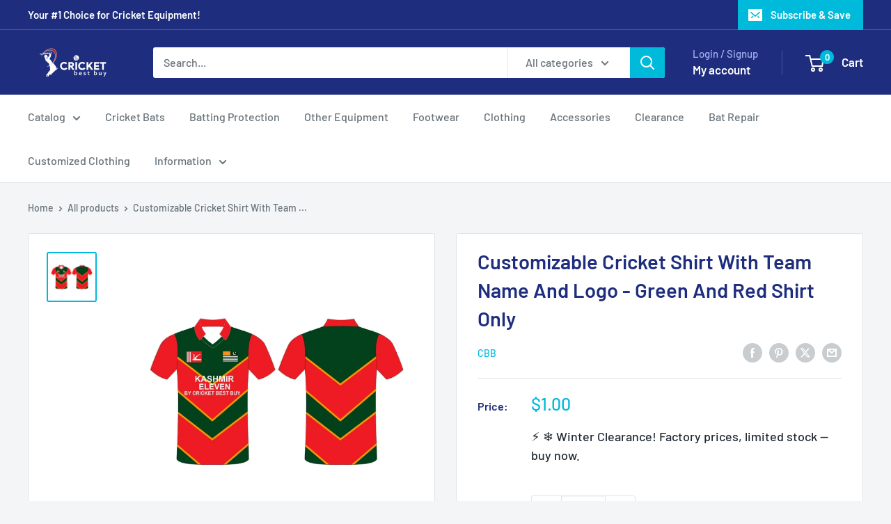

--- FILE ---
content_type: text/javascript; charset=utf-8
request_url: https://www.cricketbestbuy.com/products/customizable-cricket-shirt-with-team-name-and-logo-green-and-red.js
body_size: 633
content:
{"id":6708197654622,"title":"Customizable Cricket Shirt With Team Name And Logo - Green And Red Shirt Only","handle":"customizable-cricket-shirt-with-team-name-and-logo-green-and-red","description":"Customizable Cricket Shirt With Team Name And Logo - Green And Red","published_at":"2023-01-05T13:00:56-05:00","created_at":"2022-08-05T07:38:45-04:00","vendor":"CBB","type":"Custom Cricket Jerseys","tags":["uniform draft"],"price":100,"price_min":100,"price_max":100,"available":true,"price_varies":false,"compare_at_price":0,"compare_at_price_min":0,"compare_at_price_max":0,"compare_at_price_varies":false,"variants":[{"id":39758175600734,"title":"Default Title","option1":"Default Title","option2":null,"option3":null,"sku":"P3168S","requires_shipping":true,"taxable":true,"featured_image":null,"available":true,"name":"Customizable Cricket Shirt With Team Name And Logo - Green And Red Shirt Only","public_title":null,"options":["Default Title"],"price":100,"weight":227,"compare_at_price":0,"inventory_management":null,"barcode":"","requires_selling_plan":false,"selling_plan_allocations":[]}],"images":["\/\/cdn.shopify.com\/s\/files\/1\/2193\/7211\/products\/customizable-cricket-shirt-with-team-name-and-logo-green-red-only-custom-jerseys-cbb-best-buy-480.webp?v=1676855362"],"featured_image":"\/\/cdn.shopify.com\/s\/files\/1\/2193\/7211\/products\/customizable-cricket-shirt-with-team-name-and-logo-green-red-only-custom-jerseys-cbb-best-buy-480.webp?v=1676855362","options":[{"name":"Title","position":1,"values":["Default Title"]}],"url":"\/products\/customizable-cricket-shirt-with-team-name-and-logo-green-and-red","media":[{"alt":"Customizable Cricket Shirt With Team Name And Logo - Green And Red - Custom Cricket Jerseys","id":21936119054430,"position":1,"preview_image":{"aspect_ratio":1.0,"height":1280,"width":1280,"src":"https:\/\/cdn.shopify.com\/s\/files\/1\/2193\/7211\/products\/customizable-cricket-shirt-with-team-name-and-logo-green-red-only-custom-jerseys-cbb-best-buy-480.webp?v=1676855362"},"aspect_ratio":1.0,"height":1280,"media_type":"image","src":"https:\/\/cdn.shopify.com\/s\/files\/1\/2193\/7211\/products\/customizable-cricket-shirt-with-team-name-and-logo-green-red-only-custom-jerseys-cbb-best-buy-480.webp?v=1676855362","width":1280}],"requires_selling_plan":false,"selling_plan_groups":[]}

--- FILE ---
content_type: text/javascript
request_url: https://www.cricketbestbuy.com/cdn/shop/t/16/assets/custom.js?v=102476495355921946141707859957
body_size: -626
content:
//# sourceMappingURL=/cdn/shop/t/16/assets/custom.js.map?v=102476495355921946141707859957
